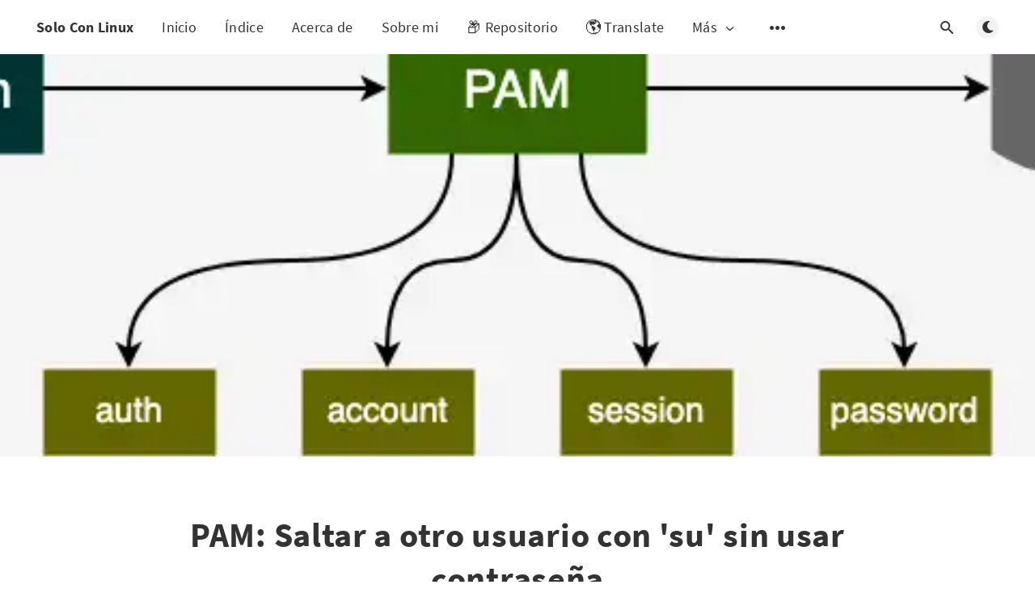

--- FILE ---
content_type: text/html; charset=utf-8
request_url: https://soloconlinux.org.es/pam-saltar-a-usuario-con-su-sin-clave/
body_size: 9421
content:
<!DOCTYPE html>
<html lang="es">
  <head>
    <meta charset="utf-8" />
    <meta http-equiv="X-UA-Compatible" content="IE=edge" />

    <title>PAM: Saltar a otro usuario con &#x27;su&#x27; sin usar contraseña</title>
    <meta name="HandheldFriendly" content="True" />
    <meta name="viewport" content="width=device-width, initial-scale=1.0" />

    <link rel="preload" href="/assets/css/app.css?v=dde143b50e" as="style" />
    <link rel="preload" href="/assets/js/manifest.js?v=dde143b50e" as="script" />
    <link rel="preload" href="/assets/js/vendor.js?v=dde143b50e" as="script" />
    <link rel="preload" href="/assets/js/app.js?v=dde143b50e" as="script" />

      <link rel="preload" href="/assets/css/post.css?v=dde143b50e" as="style" />
  <link rel="preload" href="/assets/js/post.js?v=dde143b50e" as="script" />


    <style>
      /* These font-faces are here to make fonts work if the Ghost instance is installed in a subdirectory */

      /* source-sans-pro-regular */
      @font-face {
        font-family: 'Source Sans Pro';
        font-style: normal;
        font-weight: 400;
        font-display: swap;
        src: local('SourceSansPro-Regular'),
            url("/assets/fonts/source-sans-pro/latin/source-sans-pro-regular.woff2?v=dde143b50e") format('woff2'),
            url("/assets/fonts/source-sans-pro/latin/source-sans-pro-regular.woff?v=dde143b50e") format('woff');
      }

      /* source-sans-pro-600 */
      @font-face {
        font-family: 'Source Sans Pro';
        font-style: normal;
        font-weight: 600;
        font-display: swap;
        src: local('SourceSansPro-SemiBold'),
            url("/assets/fonts/source-sans-pro/latin/source-sans-pro-600.woff2?v=dde143b50e") format('woff2'),
            url("/assets/fonts/source-sans-pro/latin/source-sans-pro-600.woff?v=dde143b50e") format('woff');
      }

      /* source-sans-pro-700 */
      @font-face {
        font-family: 'Source Sans Pro';
        font-style: normal;
        font-weight: 700;
        font-display: swap;
        src: local('SourceSansPro-Bold'),
            url("/assets/fonts/source-sans-pro/latin/source-sans-pro-700.woff2?v=dde143b50e") format('woff2'),
            url("/assets/fonts/source-sans-pro/latin/source-sans-pro-700.woff?v=dde143b50e") format('woff');
      }

      /* iconmoon */
      @font-face {
        font-family: 'icomoon';
        font-weight: normal;
        font-style: normal;
        font-display: swap;
        src: url("/assets/fonts/icomoon/icomoon.eot?101fc3?v=dde143b50e");
        src: url("/assets/fonts/icomoon/icomoon.eot?101fc3?v=dde143b50e#iefix") format('embedded-opentype'),
        url("/assets/fonts/icomoon/icomoon.ttf?101fc3?v=dde143b50e") format('truetype'),
        url("/assets/fonts/icomoon/icomoon.woff?101fc3?v=dde143b50e") format('woff'),
        url("/assets/fonts/icomoon/icomoon.svg?101fc3?v=dde143b50e#icomoon") format('svg');
      }
    </style>

    <link rel="stylesheet" type="text/css" href="/assets/css/app.css?v=dde143b50e" media="screen" />

      <link rel="stylesheet" type="text/css" href="/assets/css/post.css?v=dde143b50e" media="screen" />


    

    <link rel="icon" href="https://soloconlinux.org.es/content/images/size/w256h256/2022/12/logo_soloconlinux.png" type="image/png">
    <link rel="canonical" href="https://soloconlinux.org.es/pam-saltar-a-usuario-con-su-sin-clave/">
    <meta name="referrer" content="no-referrer-when-downgrade">
    
    <meta property="og:site_name" content="Solo Con Linux">
    <meta property="og:type" content="article">
    <meta property="og:title" content="PAM: Saltar a otro usuario con &#x27;su&#x27; sin usar contraseña">
    <meta property="og:description" content="Autenticación PAM

En Linux, la autenticación de los usuarios en el sistema está estandarizado mediante el uso de PAM (Pluggable Authentication Modules).
El uso de diferentes módulos para cada servicio facilita que cada uno de ellos no tenga que implementar el mecanismo de acceso, sino simplemente pasar las credenciales a">
    <meta property="og:url" content="https://soloconlinux.org.es/pam-saltar-a-usuario-con-su-sin-clave/">
    <meta property="og:image" content="https://soloconlinux.org.es/content/images/2023/12/11-bullseye-tenue.webp">
    <meta property="article:published_time" content="2023-12-18T19:31:30.000Z">
    <meta property="article:modified_time" content="2023-12-18T20:54:24.000Z">
    <meta property="article:tag" content="Linux Nivel Alto">
    <meta property="article:tag" content="Trucos y Utilidades">
    <meta property="article:tag" content="CiberSeguridad">
    
    <meta name="twitter:card" content="summary_large_image">
    <meta name="twitter:title" content="PAM: Saltar a otro usuario con &#x27;su&#x27; sin usar contraseña">
    <meta name="twitter:description" content="Autenticación PAM

En Linux, la autenticación de los usuarios en el sistema está estandarizado mediante el uso de PAM (Pluggable Authentication Modules).
El uso de diferentes módulos para cada servicio facilita que cada uno de ellos no tenga que implementar el mecanismo de acceso, sino simplemente pasar las credenciales a">
    <meta name="twitter:url" content="https://soloconlinux.org.es/pam-saltar-a-usuario-con-su-sin-clave/">
    <meta name="twitter:image" content="https://soloconlinux.org.es/content/images/2023/12/11-bullseye-tenue.webp">
    <meta name="twitter:label1" content="Written by">
    <meta name="twitter:data1" content="Luis GuLo">
    <meta name="twitter:label2" content="Filed under">
    <meta name="twitter:data2" content="Linux Nivel Alto, Trucos y Utilidades, CiberSeguridad">
    <meta property="og:image:width" content="683">
    <meta property="og:image:height" content="212">
    
    <script type="application/ld+json">
{
    "@context": "https://schema.org",
    "@type": "Article",
    "publisher": {
        "@type": "Organization",
        "name": "Solo Con Linux",
        "url": "https://soloconlinux.org.es/",
        "logo": {
            "@type": "ImageObject",
            "url": "https://soloconlinux.org.es/content/images/size/w256h256/2022/12/logo_soloconlinux.png",
            "width": 60,
            "height": 60
        }
    },
    "author": {
        "@type": "Person",
        "name": "Luis GuLo",
        "image": {
            "@type": "ImageObject",
            "url": "https://soloconlinux.org.es/content/images/2025/09/Yo-Mismo.jpg",
            "width": 192,
            "height": 192
        },
        "url": "https://soloconlinux.org.es/author/luis/",
        "sameAs": [
            "https://soloconlinux.org.es"
        ]
    },
    "headline": "PAM: Saltar a otro usuario con &#x27;su&#x27; sin usar contraseña",
    "url": "https://soloconlinux.org.es/pam-saltar-a-usuario-con-su-sin-clave/",
    "datePublished": "2023-12-18T19:31:30.000Z",
    "dateModified": "2023-12-18T20:54:24.000Z",
    "image": {
        "@type": "ImageObject",
        "url": "https://soloconlinux.org.es/content/images/2023/12/11-bullseye-tenue.webp",
        "width": 683,
        "height": 212
    },
    "keywords": "Linux Nivel Alto, Trucos y Utilidades, CiberSeguridad",
    "description": "Autenticación PAM\n\nEn Linux, la autenticación de los usuarios en el sistema está estandarizado mediante el uso de PAM (Pluggable Authentication Modules).\nEl uso de diferentes módulos para cada servicio facilita que cada uno de ellos no tenga que implementar el mecanismo de acceso, sino simplemente pasar las credenciales a PAM y este se encarge de indicar si el usuario tiene acceso a no.\n\nVamos a utilizar PAM, para modificar/ampliar el comportamiento de la validación que usa su para permitir acce",
    "mainEntityOfPage": "https://soloconlinux.org.es/pam-saltar-a-usuario-con-su-sin-clave/"
}
    </script>

    <meta name="generator" content="Ghost 5.115">
    <link rel="alternate" type="application/rss+xml" title="Solo Con Linux" href="https://soloconlinux.org.es/rss/">
    <script defer src="https://cdn.jsdelivr.net/ghost/portal@~2.50/umd/portal.min.js" data-i18n="true" data-ghost="https://soloconlinux.org.es/" data-key="7f41dfa06c7f91bd2d636ae10e" data-api="https://soloconlinux.org.es/ghost/api/content/" data-locale="es" crossorigin="anonymous"></script><style id="gh-members-styles">.gh-post-upgrade-cta-content,
.gh-post-upgrade-cta {
    display: flex;
    flex-direction: column;
    align-items: center;
    font-family: -apple-system, BlinkMacSystemFont, 'Segoe UI', Roboto, Oxygen, Ubuntu, Cantarell, 'Open Sans', 'Helvetica Neue', sans-serif;
    text-align: center;
    width: 100%;
    color: #ffffff;
    font-size: 16px;
}

.gh-post-upgrade-cta-content {
    border-radius: 8px;
    padding: 40px 4vw;
}

.gh-post-upgrade-cta h2 {
    color: #ffffff;
    font-size: 28px;
    letter-spacing: -0.2px;
    margin: 0;
    padding: 0;
}

.gh-post-upgrade-cta p {
    margin: 20px 0 0;
    padding: 0;
}

.gh-post-upgrade-cta small {
    font-size: 16px;
    letter-spacing: -0.2px;
}

.gh-post-upgrade-cta a {
    color: #ffffff;
    cursor: pointer;
    font-weight: 500;
    box-shadow: none;
    text-decoration: underline;
}

.gh-post-upgrade-cta a:hover {
    color: #ffffff;
    opacity: 0.8;
    box-shadow: none;
    text-decoration: underline;
}

.gh-post-upgrade-cta a.gh-btn {
    display: block;
    background: #ffffff;
    text-decoration: none;
    margin: 28px 0 0;
    padding: 8px 18px;
    border-radius: 4px;
    font-size: 16px;
    font-weight: 600;
}

.gh-post-upgrade-cta a.gh-btn:hover {
    opacity: 0.92;
}</style>
    <script defer src="https://cdn.jsdelivr.net/ghost/sodo-search@~1.5/umd/sodo-search.min.js" data-key="7f41dfa06c7f91bd2d636ae10e" data-styles="https://cdn.jsdelivr.net/ghost/sodo-search@~1.5/umd/main.css" data-sodo-search="https://soloconlinux.org.es/" data-locale="es" crossorigin="anonymous"></script>
    
    <link href="https://soloconlinux.org.es/webmentions/receive/" rel="webmention">
    <script defer src="/public/cards.min.js?v=dde143b50e"></script>
    <link rel="stylesheet" type="text/css" href="/public/cards.min.css?v=dde143b50e">
    <script defer src="/public/member-attribution.min.js?v=dde143b50e"></script><style>:root {--ghost-accent-color: #000000;}</style>

    <style>
      :root {
        --primary-subtle-color: var(--ghost-accent-color) !important;
      }
    </style>

    <script>
      // @license magnet:?xt=urn:btih:d3d9a9a6595521f9666a5e94cc830dab83b65699&dn=expat.txt Expat
      const ghostHost = "https://soloconlinux.org.es"
      // @license-end
    </script>

      <script>
        const nativeSearchEnabled = true
      </script>



    <script>
      if (typeof Storage !== 'undefined') {
        const currentSavedTheme = localStorage.getItem('theme')

        if (currentSavedTheme && currentSavedTheme === 'dark') {
          document.documentElement.setAttribute('data-theme', 'dark')
        } else {
          document.documentElement.setAttribute('data-theme', 'light')
        }
      }
    </script>
  </head>
  <body class="post-template tag-nivel-alto tag-trucos-y-utilidades tag-ciberseguridad">
    



  
<header class="m-header with-picture js-header">
  <div class="m-mobile-topbar" data-animate="fade-down">
    <button class="m-icon-button in-mobile-topbar js-open-menu" aria-label="Abrir menú">
      <span class="icon-menu" aria-hidden="true"></span>
    </button>
      <a href="https://soloconlinux.org.es" class="m-site-name in-mobile-topbar">
        Solo Con Linux
      </a>
    <button class="m-icon-button in-mobile-topbar " data-ghost-search aria-label="Abrir búsqueda">
      <span class="icon-search" aria-hidden="true"></span>
    </button>
  </div>

  <div class="m-menu js-menu">
    <button class="m-icon-button outlined as-close-menu js-close-menu" aria-label="Cerrar menú">
      <span class="icon-close"></span>
    </button>
    <div class="m-menu__main" data-animate="fade-down">
      <div class="l-wrapper">
        <div class="m-nav js-main-nav">
          <nav class="m-nav__left js-main-nav-left" role="navigation" aria-label="Menú principal">
            <ul>
                <li class="only-desktop">
                  <a href="https://soloconlinux.org.es" class="m-site-name in-desktop-menu">
                    Solo Con Linux
                  </a>
                </li>
                
    <li class="nav-inicio">
      <a href="https://soloconlinux.org.es/">Inicio</a>
    </li>
    <li class="nav-indice">
      <a href="https://soloconlinux.org.es/indice-de-soloconlinux/">Índice</a>
    </li>
    <li class="nav-acerca-de">
      <a href="https://soloconlinux.org.es/sobre-soloconlinux/">Acerca de</a>
    </li>
    <li class="nav-sobre-mi">
      <a href="https://soloconlinux.org.es/sobre-mi/">Sobre mi</a>
    </li>
    <li class="nav-repositorio">
      <a href="https://repositorio.soloconlinux.org.es/">📦 Repositorio</a>
    </li>
    <li class="nav-translate">
      <a href="https://soloconlinux-org-es.translate.goog/?_x_tr_sl=es&_x_tr_tl=en&_x_tr_hl=es">🌎 Translate</a>
    </li>

                <li class="more">
                  <span>
                    <a href="javascript:void(0);" class="js-open-secondary-menu">
                      Más
                      <span class="icon-chevron-down" aria-hidden="true"></span>
                    </a>
                  </span>
                </li>
              <li class="submenu-option js-submenu-option">
                <button class="m-icon-button in-menu-main more js-toggle-submenu" aria-label="Abrir submenú">
                  <span class="icon-more" aria-hidden="true"></span>
                </button>
                <div class="m-submenu js-submenu">
                  <div class="l-wrapper in-submenu">
                    <section class="m-recent-articles">
                      <h3 class="m-submenu-title in-recent-articles">Artículos recientes</h3>
                          <div class="swiper js-recent-slider">
                            <div class="swiper-wrapper">
                                <div class="swiper-slide">
                                  <a href="/desconfianza-en-microsoft/" class="m-recent-article">
                                    <div class="m-recent-article__picture ">
                                        <img src="/content/images/size/w300/2026/01/desconfianza_en_MS.webp" loading="lazy" alt="">
                                    </div>
                                    <h3 class="m-recent-article__title js-recent-article-title" title="Desconfianza en Microsoft">
                                      Desconfianza en Microsoft
                                    </h3>
                                    <span class="m-recent-article__date">hace 5 días</span>
                                  </a>
                                </div>
                                <div class="swiper-slide">
                                  <a href="/linus-torvalds-montando-un-pc/" class="m-recent-article">
                                    <div class="m-recent-article__picture ">
                                        <img src="/content/images/size/w300/2026/01/cabecera.png" loading="lazy" alt="">
                                    </div>
                                    <h3 class="m-recent-article__title js-recent-article-title" title="Linus Torvalds montando un PC">
                                      Linus Torvalds montando un PC
                                    </h3>
                                    <span class="m-recent-article__date">hace un mes</span>
                                  </a>
                                </div>
                                <div class="swiper-slide">
                                  <a href="/podcast-novatos-en-debian/" class="m-recent-article">
                                    <div class="m-recent-article__picture ">
                                        <img src="/content/images/size/w300/2025/12/cabecera-2.png" loading="lazy" alt="">
                                    </div>
                                    <h3 class="m-recent-article__title js-recent-article-title" title="Podcast: Novatos en Debian">
                                      Podcast: Novatos en Debian
                                    </h3>
                                    <span class="m-recent-article__date">hace un mes</span>
                                  </a>
                                </div>
                                <div class="swiper-slide">
                                  <a href="/podcast-sobre-mariadb/" class="m-recent-article">
                                    <div class="m-recent-article__picture ">
                                        <img src="/content/images/size/w300/2025/12/Manual_del_DBA.png" loading="lazy" alt="">
                                    </div>
                                    <h3 class="m-recent-article__title js-recent-article-title" title="Podcast sobre MariaDB">
                                      Podcast sobre MariaDB
                                    </h3>
                                    <span class="m-recent-article__date">hace un mes</span>
                                  </a>
                                </div>
                            </div>
                          </div>
                    </section>
                    <section class="m-tags">
                      <h3 class="m-submenu-title">Etiquetas</h3>
                        <ul>
                            <li>
                              <a href="/tag/aplicaciones/">Aplicaciones</a>
                            </li>
                            <li>
                              <a href="/tag/bases-de-datos/">Bases de datos</a>
                            </li>
                            <li>
                              <a href="/tag/ciberseguridad/">CiberSeguridad</a>
                            </li>
                            <li>
                              <a href="/tag/comandos-linux/">Comandos Linux</a>
                            </li>
                            <li>
                              <a href="/tag/componentes-de-un-equipo/">Componentes de un Equipo</a>
                            </li>
                            <li>
                              <a href="/tag/conocimientos-de-informatica/">Conocimientos de informática</a>
                            </li>
                            <li>
                              <a href="/tag/curiosidades/">Curiosidades</a>
                            </li>
                            <li>
                              <a href="/tag/debian-newbie/">Debian-Newbie</a>
                            </li>
                            <li>
                              <a href="/tag/diy-hazlo-tu-mismo/">DIY. Hazlo tu mismo</a>
                            </li>
                        </ul>
                    </section>
                  </div>
                </div>
              </li>
            </ul>
          </nav>
          <div class="m-nav__right">
            <button class="m-icon-button in-menu-main " data-ghost-search aria-label="Abrir búsqueda">
              <span class="icon-search" aria-hidden="true"></span>
            </button>
            <div class="m-toggle-darkmode js-tooltip" data-tippy-content="Alternar modo claro/oscuro" tabindex="0">
              <label for="toggle-darkmode" class="sr-only">
                Alternar modo claro/oscuro
              </label>
              <input id="toggle-darkmode" type="checkbox" class="js-toggle-darkmode">
              <div>
                <span class="icon-moon moon" aria-hidden="true"></span>
                <span class="icon-sunny sun" aria-hidden="true"></span>
              </div>
            </div>
          </div>
        </div>
      </div>
    </div>
  </div>

    <div id="secondary-navigation-template" style="display: none;">
      
  <ul class="m-secondary-menu">
      <li class="nav-mastodon">
        <a href="https://masto.es/@luisgulo">🐘 Mastodon</a>
      </li>
      <li class="nav-gitea">
        <a href="https://gitea.soloconlinux.org.es/luisgulo">☕ GITea</a>
      </li>
      <li class="nav-rgpd">
        <a href="https://soloconlinux.org.es/politica-de-privacidad-de-soloconlinux/">⚖️ RGPD</a>
      </li>
      <li class="nav-linkedin">
        <a href="https://www.linkedin.com/in/luisgulo">♒ Linkedin</a>
      </li>
  </ul>

    </div>
</header>

<main class="main-wrap">
    
  <section class="m-hero with-picture" data-animate="fade">
    <div class="m-hero__picture in-post">
      <img
        srcset="
          /content/images/size/w300/2023/12/11-bullseye-tenue.webp 300w,
          /content/images/size/w600/2023/12/11-bullseye-tenue.webp 600w,
          /content/images/size/w1000/2023/12/11-bullseye-tenue.webp 1000w,
          /content/images/size/w2000/2023/12/11-bullseye-tenue.webp 2000w
        "
        sizes="(max-width: 600px) 600px, (max-width: 1000px) 1000px, 2000px"
        src="/content/images/size/w1000/2023/12/11-bullseye-tenue.webp"
        alt=""
      />
    </div>
    </section>
  
  <article>
    <div class="l-content in-post">
        <div class="l-wrapper in-post  js-animation-wrapper" data-animate="fade-up">
          <div
            class="l-post-content js-progress-content">
            <header class="m-heading">
              <h1 class="m-heading__title in-post">PAM: Saltar a otro usuario con &#x27;su&#x27; sin usar contraseña</h1>
              <div class="m-heading__meta">
                  <a href="https://soloconlinux.org.es/tag/nivel-alto/" class="m-heading__meta__tag">Linux Nivel Alto</a>
                  <span class="m-heading__meta__divider" aria-hidden="true">&bull;</span>
                <span class="m-heading__meta__time">18 de dic. de 2023</span>
              </div>
            </header>
            <div class="pos-relative js-post-content">
              <div class="m-share">
                <div class="m-share__content js-sticky">
                  <a href="https://www.facebook.com/sharer/sharer.php?u=https://soloconlinux.org.es/pam-saltar-a-usuario-con-su-sin-clave/"
                    class="m-icon-button filled in-share" target="_blank" rel="noopener" aria-label="Facebook">
                    <span class="icon-facebook" aria-hidden="true"></span>
                  </a>
                  <a href="https://twitter.com/intent/tweet?text=PAM%3A%20Saltar%20a%20otro%20usuario%20con%20'su'%20sin%20usar%20contrase%C3%B1a&url=https://soloconlinux.org.es/pam-saltar-a-usuario-con-su-sin-clave/"
                    class="m-icon-button filled in-share" target="_blank" rel="noopener" aria-label="Twitter">
                    <span class="icon-twitter" aria-hidden="true"></span>
                  </a>
                  <button class="m-icon-button filled in-share progress js-scrolltop" aria-label="Ir arriba">
                    <span class="icon-arrow-top" aria-hidden="true"></span>
                    <svg aria-hidden="true">
                      <circle class="progress-ring__circle js-progress" fill="transparent" r="0" />
                    </svg>
                  </button>
                </div>
              </div>
              <h3 id="autenticaci%C3%B3n-pam">Autenticación PAM</h3><p>En Linux, la autenticación de los usuarios en el sistema está estandarizado mediante el uso de PAM (Pluggable Authentication Modules).<br>El uso de diferentes módulos para cada servicio facilita que cada uno de ellos no tenga que implementar el mecanismo de acceso, sino simplemente pasar las credenciales a PAM y este se encarge de indicar si el usuario tiene acceso a no.</p><p>Vamos a utilizar PAM, para modificar/ampliar el comportamiento de la validación que usa <strong><em>su</em></strong> para permitir acceder o cambiarnos a otro usuario sin necesidad de indicar su contraseña.</p><h3 id="chequeo-de-configuraci%C3%B3n-pam">Chequeo de configuración PAM</h3><p><strong>Advertencia</strong>: El cambio de la configuración de la autenticación es algo delicado, ya que un cambio erróneo nos puede dejar sin acceso al sistema.<br>Se recomienda el uso de pamtester, para validar como funcionará la autenticación una vez que cambiemos algo, antes de abandonar el sistema.</p><p>En Debian para instalar <strong><em>pamtester</em></strong>, deberemos salir a la terminal y escribir lo siguiente:</p><pre><code>sudo apt -y install pamtester
</code></pre><p>Para usarlo podemos chequear los cambios introducidos en PAM mediante el comando:</p><figure class="kg-card kg-code-card"><pre><code>pamtester -v login &lt;usuario&gt; authenticate
</code></pre><figcaption>Chequear login de un usuario con pamtester</figcaption></figure><p>En este artículo sólo vamos a ver como hacer que un usuario o los miembros de un grupo puedan hacer <strong><em>su</em></strong> a otro usuario sin necesidad de usar su contraseña.</p><blockquote>En otro artículo explicaremos el funcionamiento completo de PAM.</blockquote><h3 id="supuesto-y-soluci%C3%B3n-al-problema">Supuesto y solución al problema</h3><p>Vamos a suponer que en nuestro sistema disponemos de un usuario que es el propietario de una serie de servicios o programa que se ejecutan en servidor.</p><p>Queremos que nadie pueda logarse en esa máquina con ese usuario, por motivos de seguridad, salvo algunos usuarios o sólo los usuarios que pertenezcan a un determinado grupo.</p><p>Datos del supuesto:</p><!--kg-card-begin: markdown--><ul>
<li>Usuario <em>tomato</em> al que queremos saltar.</li>
<li>Usuarios que queremos que puedan ejecutar <code>su tomato</code>:  <em>luis</em>, <em>pedro</em>, <em>juan</em></li>
<li>Grupo <em>adsistemas</em> al que pertenecen los usuarios luis, pedro y juan.</li>
</ul>
<!--kg-card-end: markdown--><!--kg-card-begin: markdown--><pre><code class="language-$">$ luis@equipo:/home/luis/&gt; su - tomato
Contraseña: ******** 
</code></pre>
<!--kg-card-end: markdown--><p>Si no sabemos la password del usuario, obtendremos un mensaje de error indicando `autenticación fallida`.</p><p>Vamos a usar el modulo su de PAM para modificar el comportamiento de la validación del usuario tomato, para ello editaremos el fichero <em><strong>/etc/pam.d/su</strong></em>, buscamos la línea '<strong><em>auth sufficient pam_rootok.so</em></strong>'  y incluiremos 2 líneas para conseguir lo que queremos.</p><p>Tenemos 2 opciones:</p><!--kg-card-begin: markdown--><ol>
<li>Incluir varios usuarios que puedan ejecutar <code>su tomato</code> sin clave.</li>
<li>Incluir un grupo que puedan ejecutar <code>su tomato</code> sin clave.</li>
</ol>
<!--kg-card-end: markdown--><p><strong>Opción 1:</strong></p><!--kg-card-begin: markdown--><pre><code># Autorizacion para salto de usuarios al usuario tomato 
auth    [success=ignore default=1] pam_succeed_if.so user = tomato
auth    sufficient pam_succeed_if.so use_uid user ingroup tomato
</code></pre>
<!--kg-card-end: markdown--><p><em>Explicación</em>:<br>La primera línea verifica que si el usuario destino es '<strong><em>tomato</em></strong>' y si lo es verificará el usuario actual. En caso contrario, se omite la línea (default=1) y se realiza una validación normal.<br>La segunda línea verifica que el <strong><em>usuario</em></strong> pertenezca (ingroup) al grupo `tomato`</p><p>Una vez modificado el modulo PAM, debemos incluir en el grupo <em><strong>tomato</strong></em> todos y cada uno de los usuarios que queramos puedan realizar `<em><strong>su tomato</strong></em>`:</p><!--kg-card-begin: markdown--><pre><code>sudo usermod -aG tomato luis
sudo usermod -aG tomato pedro
sudo usermod -aG tomato juan
</code></pre>
<!--kg-card-end: markdown--><p><strong>Opción 2:</strong></p><!--kg-card-begin: markdown--><pre><code># Autorizacion para salto de usuarios de un grupo al usuario tomato
auth    [success=ignore default=1] pam_succeed_if.so user = tomato
auth    sufficient pam_succeed_if.so use_guid group ingroup tomato
</code></pre>
<!--kg-card-end: markdown--><p><em>Explicación</em>:<br>La primera línea es identica a la opción 1 (misma validación)<br>La segunda línea verifica que el <strong><em>grupo</em></strong> pertenezca (ingroup) al grupo `tomato`</p><p>Ahora solo debemos editar el fichero <strong><em>/etc/group</em></strong>, buscar el grupo <strong><em>tomato</em></strong> e incluir el grupo que queramos pueda ejecutar `<em><strong>su tomato</strong></em>`:</p><!--kg-card-begin: markdown--><p>Antes del cambio:</p>
<pre><code>...
tomato:x:570021:
...
</code></pre>
<p>Despues del cambio:</p>
<pre><code>...
tomato:x:570021:adsistemas
...
</code></pre>
<!--kg-card-end: markdown--><h3 id="comprobaci%C3%B3n-de-salto-al-usuario">Comprobación de salto al usuario</h3><p>Tras los cambios realizados, abrimos un nuevo terminal (no abandones el actual hasta comprobar que puedes acceder si problema) y comprobamos que podemos ejecutar el salto sin necesidad de escribir la contraseña:</p><!--kg-card-begin: markdown--><pre><code class="language-$">$ luis@equipo:/home/luis/&gt; su - tomato

$ tomato@equipo:/opt/tomato/&gt; 
</code></pre>
<!--kg-card-end: markdown--><p>Correcto, con cualquiera de las 2 opciones, incluyendo usuario a usuario o incluyendo el grupo adsistemas dentro del grupo tomato podemos realizar el <em><strong>su</strong></em> sin necesidad de usar su clave.</p><h3 id="ultimo-paso-desactivar-clave-del-usuario">Ultimo paso: Desactivar clave del usuario</h3><p>Ahora que podemos realizar el salto a usuario `tomato` podemos quitarle la clave al mismo ya que no vamos a necesitarla.<br>Para ello ejecutamos el siguiente comando en la terminal:</p><pre><code>sudo passwd –d tomato
</code></pre><p>Si revisamos como ha quedado la entrada del usuario en el fichero <em><strong>shadow</strong></em>, veremos algo similar a esto:</p><pre><code>sudo grep tomato /etc/shadow

tomato:!!:17969:0:99999:7:::
</code></pre><p>Espero que os sea util, si en algún momento lo necesitais....</p>
                <section class="m-tags in-post">
                  <h3 class="m-submenu-title">Etiquetas</h3>
                  <ul>
                      <li>
                        <a href="/tag/nivel-alto/" title="Linux Nivel Alto">Linux Nivel Alto</a>
                      </li>
                      <li>
                        <a href="/tag/trucos-y-utilidades/" title="Trucos y Utilidades">Trucos y Utilidades</a>
                      </li>
                      <li>
                        <a href="/tag/ciberseguridad/" title="CiberSeguridad">CiberSeguridad</a>
                      </li>
                  </ul>
                </section>
            </div>
          </div>
        </div>
          <section class="m-subscribe-section js-newsletter">
            <div class="l-wrapper in-post">
              <div class="m-subscribe-section__content">
                <div class="m-subscribe-section__text">
                  <h4 class="m-subscribe-section__title">Suscríbete a nuestro Newsletter</h4>
                  <p class="m-subscribe-section__description">
                    Recibe los últimos artículos directamente en tu bandeja de entrada.
                  </p>
                </div>
                <div class="m-subscribe-section__form">
                  
<div class="m-subscribe-section__form">
  <form data-members-form="subscribe" id="newsletter-form" class="m-subscribe-section__container">
    <div class="m-subscribe__form">
      <div class="pos-relative">
        <label for="newsletter-input" class="sr-only">Tu dirección de correo electrónico</label>
        <input data-members-email id="newsletter-input" class="m-input in-subscribe-section" type="email"
          placeholder="Tu dirección de correo electrónico" required />
      </div>
      <button id="newsletter-button" class="m-button primary block" type="submit">Suscríbete</button>
    </div>
    <div class="m-subscribe__success">
      <header class="m-heading no-margin">
        <img src="/assets/images/success.png?v=dde143b50e" alt="Success!" class="m-subscribe__success_icon">
        <p class="m-heading__description in-newsletter-form">
          Ahora revisa tu bandeja de entrada y haz click en el enlace para confirmar tu suscripción.
        </p>
      </header>
    </div>
    <p class="m-subscribe__invalid m-small-text">
      Por favor introduce una dirección de correo electrónico válida
    </p>
    <p class="m-subscribe__error m-small-text">
      Oops! Ha ocurrido un error, por favor inténtalo más tarde.
    </p>
  </form>
</div>
                </div>
              </div>
            </div>
          </section>
        <section class="m-author">
          <div class="m-author__content">
            <div class="m-author__picture">
              <a href="https://soloconlinux.org.es/author/luis/" class="m-author-picture" aria-label="Luis GuLo">
                  <div style="background-image: url(https://soloconlinux.org.es/content/images/2025/09/Yo-Mismo.jpg);"></div>
              </a>
            </div>
            <div class="m-author__info">
              <h4 class="m-author__name">
                <a href="https://soloconlinux.org.es/author/luis/">Luis GuLo</a>
              </h4>
                <p class="m-small-text in-author-along-with">
                  Junto con <a href="/author/chabi/">Chabi Angulo</a>
                </p>
                <p class="m-author__bio">🐧 SysAdmin GNU/Linux - 🐳 Docker -  🖥️ Bash Scripting - 🐪 Perl - 🐬 MySQL - 👥 Formador de TI  - 👥 Formador de  SysAdmin&#x27;s - 💢 Ansible - ☁️ Cloud Computing - ❤️ Debian GNU/Linux
</p>
              <ul class="m-author-links">
                  <li>
                    <a href="https://soloconlinux.org.es" target="_blank" rel="noopener" aria-label="Sitio web">
                      <span class="icon-globe" aria-hidden="true"></span>
                    </a>
                  </li>
              </ul>
            </div>
          </div>
        </section>
            <section class="m-recommended">
              <div class="l-wrapper in-recommended">
                <h3 class="m-section-title in-recommended">Recomendado para ti</h3>
                <div class="m-recommended-articles">
                  <div class="m-recommended-slider swiper js-recommended-slider">
                    <div class="swiper-wrapper">
                      
    <div class="m-recommended-slider__item swiper-slide">
  <article class="m-article-card  post tag-nivel-alto tag-la-ruta-del-sysadmin">
    <div class="m-article-card__picture">
      <a href="/winrm-wsma-automatizar-windows-desde-linux/" class="m-article-card__picture-link" aria-hidden="true" tabindex="-1"></a>
        <img class="m-article-card__picture-background" src="/content/images/size/w600/2025/10/cabecera.webp" loading="lazy" alt="">
      <a href="https://soloconlinux.org.es/author/luis/" class="m-article-card__author js-tooltip" aria-label="Luis GuLo" data-tippy-content="Publicado por Luis GuLo ">
          <div style="background-image: url(/content/images/size/w100/2025/09/Yo-Mismo.jpg);"></div>
      </a>
    </div>
      <div class="m-article-card__info">
        <a href="https://soloconlinux.org.es/tag/nivel-alto/" class="m-article-card__tag">Linux Nivel Alto</a>
      <a href="/winrm-wsma-automatizar-windows-desde-linux/" class="m-article-card__info-link" aria-label="WinRM y WS-Management. Automatizar Windows desde Linux">
        <div>
          <h2 class="m-article-card__title js-article-card-title " title="WinRM y WS-Management. Automatizar Windows desde Linux">
            WinRM y WS-Management. Automatizar Windows desde Linux
          </h2>
        </div>
        <div class="m-article-card__timestamp">
          <span>hace 4 meses</span>
          <span>&bull;</span>
          <span>7 min de lectura</span>
        </div>
      </a>
    </div>
  </article>
    </div>
    <div class="m-recommended-slider__item swiper-slide">
  <article class="m-article-card  post tag-la-ruta-del-sysadmin tag-nivel-alto">
    <div class="m-article-card__picture">
      <a href="/shflow-automatizacion-con-shell/" class="m-article-card__picture-link" aria-hidden="true" tabindex="-1"></a>
        <img class="m-article-card__picture-background" src="/content/images/size/w600/2025/10/Descripcion_ShFlow-1.png" loading="lazy" alt="">
      <a href="https://soloconlinux.org.es/author/luis/" class="m-article-card__author js-tooltip" aria-label="Luis GuLo" data-tippy-content="Publicado por Luis GuLo ">
          <div style="background-image: url(/content/images/size/w100/2025/09/Yo-Mismo.jpg);"></div>
      </a>
    </div>
      <div class="m-article-card__info">
        <a href="https://soloconlinux.org.es/tag/la-ruta-del-sysadmin/" class="m-article-card__tag">La ruta del SysAdmin</a>
      <a href="/shflow-automatizacion-con-shell/" class="m-article-card__info-link" aria-label="ShFlow– Automatización ligera y extensible con Shell">
        <div>
          <h2 class="m-article-card__title js-article-card-title " title="ShFlow– Automatización ligera y extensible con Shell">
            ShFlow– Automatización ligera y extensible con Shell
          </h2>
        </div>
        <div class="m-article-card__timestamp">
          <span>hace 5 meses</span>
          <span>&bull;</span>
          <span>3 min de lectura</span>
        </div>
      </a>
    </div>
  </article>
    </div>
    <div class="m-recommended-slider__item swiper-slide">
  <article class="m-article-card  post tag-trucos-y-utilidades tag-nivel-medio">
    <div class="m-article-card__picture">
      <a href="/busqueda-pip/" class="m-article-card__picture-link" aria-hidden="true" tabindex="-1"></a>
        <img class="m-article-card__picture-background" src="/content/images/size/w600/2025/09/pip_info-1.png" loading="lazy" alt="">
      <a href="https://soloconlinux.org.es/author/luis/" class="m-article-card__author js-tooltip" aria-label="Luis GuLo" data-tippy-content="Publicado por Luis GuLo ">
          <div style="background-image: url(/content/images/size/w100/2025/09/Yo-Mismo.jpg);"></div>
      </a>
    </div>
      <div class="m-article-card__info">
        <a href="https://soloconlinux.org.es/tag/trucos-y-utilidades/" class="m-article-card__tag">Trucos y Utilidades</a>
      <a href="/busqueda-pip/" class="m-article-card__info-link" aria-label="Búsqueda PIP">
        <div>
          <h2 class="m-article-card__title js-article-card-title " title="Búsqueda PIP">
            Búsqueda PIP
          </h2>
        </div>
        <div class="m-article-card__timestamp">
          <span>hace 5 meses</span>
          <span>&bull;</span>
          <span>4 min de lectura</span>
        </div>
      </a>
    </div>
  </article>
    </div>
                    </div>
                    <button class="m-icon-button filled in-recommended-articles swiper-button-prev" aria-label="Anterior">
                      <span class="icon-arrow-left" aria-hidden="true"></span>
                    </button>
                    <button class="m-icon-button filled in-recommended-articles swiper-button-next" aria-label="Siguiente">
                      <span class="icon-arrow-right" aria-hidden="true"></span>
                    </button>
                  </div>
                </div>
              </div>
            </section>
    </div>
  </article>
</main>




    
<footer class="m-footer">
  <div class="m-footer__content">
      <nav class="m-footer__nav-secondary" role="navigation" aria-label="Menú secundario en pie de página">
        
  <ul class="m-secondary-menu">
      <li class="nav-mastodon">
        <a href="https://masto.es/@luisgulo">🐘 Mastodon</a>
      </li>
      <li class="nav-gitea">
        <a href="https://gitea.soloconlinux.org.es/luisgulo">☕ GITea</a>
      </li>
      <li class="nav-rgpd">
        <a href="https://soloconlinux.org.es/politica-de-privacidad-de-soloconlinux/">⚖️ RGPD</a>
      </li>
      <li class="nav-linkedin">
        <a href="https://www.linkedin.com/in/luisgulo">♒ Linkedin</a>
      </li>
  </ul>

      </nav>
    <nav class="m-footer-social">
      <a href="https://soloconlinux.org.es/rss" aria-label="RSS">
        <span class="icon-rss" aria-hidden="true"></span>
      </a>
    </nav>
    <p class="m-footer-copyright">
      <span>Solo Con Linux &copy; 2026</span>
      <span>&nbsp; &bull; &nbsp;</span>
      <!--
      <span>Publicado con <a href="https://ghost.org" target="_blank" rel="noopener">Ghost</a></span>
      -->
      <span>Un blog sobre Debian y GNU/Linux</span>
    </p>
<!--
    <p class="m-footer-copyright jslicense">
      <a href="/assets/html/javascript.html?v=dde143b50e" rel="jslicense">Información de licencia JavaScript</a>
    </p>
-->
  </div>
</footer>

    <script defer src="/assets/js/manifest.js?v=dde143b50e"></script>
    <script defer src="/assets/js/vendor.js?v=dde143b50e"></script>
    <script defer src="/assets/js/app.js?v=dde143b50e"></script>

      <script defer src="/assets/js/post.js?v=dde143b50e"></script>


    <script type="text/javascript">
    var links = document.querySelectorAll('a');
    links.forEach((link) => {
        var a = new RegExp('/' + window.location.host + '/');
        if(!a.test(link.href)) {
            link.addEventListener('click', (event) => {
                event.preventDefault();
                event.stopPropagation();
                window.open(link.href, '_blank');
            });
        }
    });
</script>
  </body>
</html>
